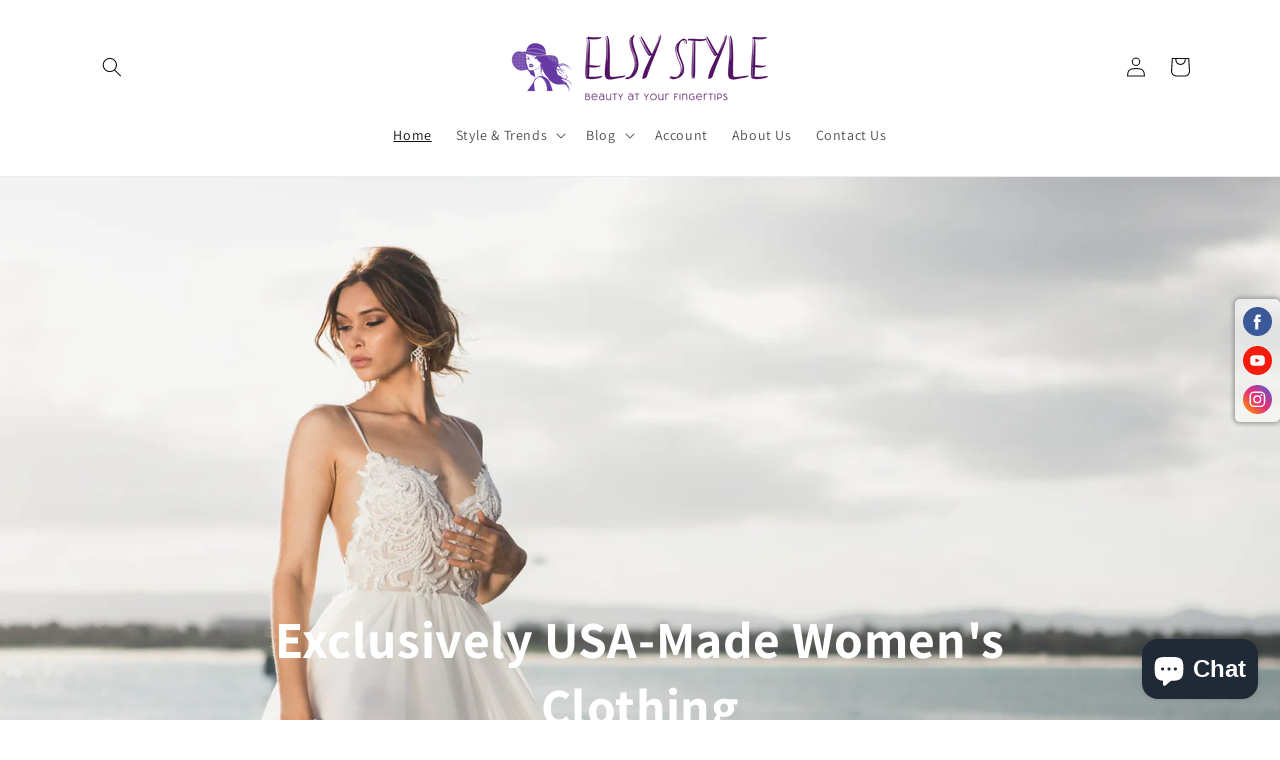

--- FILE ---
content_type: application/javascript; charset=utf-8
request_url: https://pixee.gropulse.com/get_script?shop=e2f60a.myshopify.com
body_size: -137
content:

  (function(){
    if (location.pathname.includes('/thank_you') || location.pathname.includes('/thank-you')) {
      var script = document.createElement("script");
      script.type = "text/javascript";
      script.src = "https://pixee.gropulse.com/get_purchase_page_script?shop=e2f60a.myshopify.com";
      document.getElementsByTagName("head")[0].appendChild(script);
    }
  })();
  